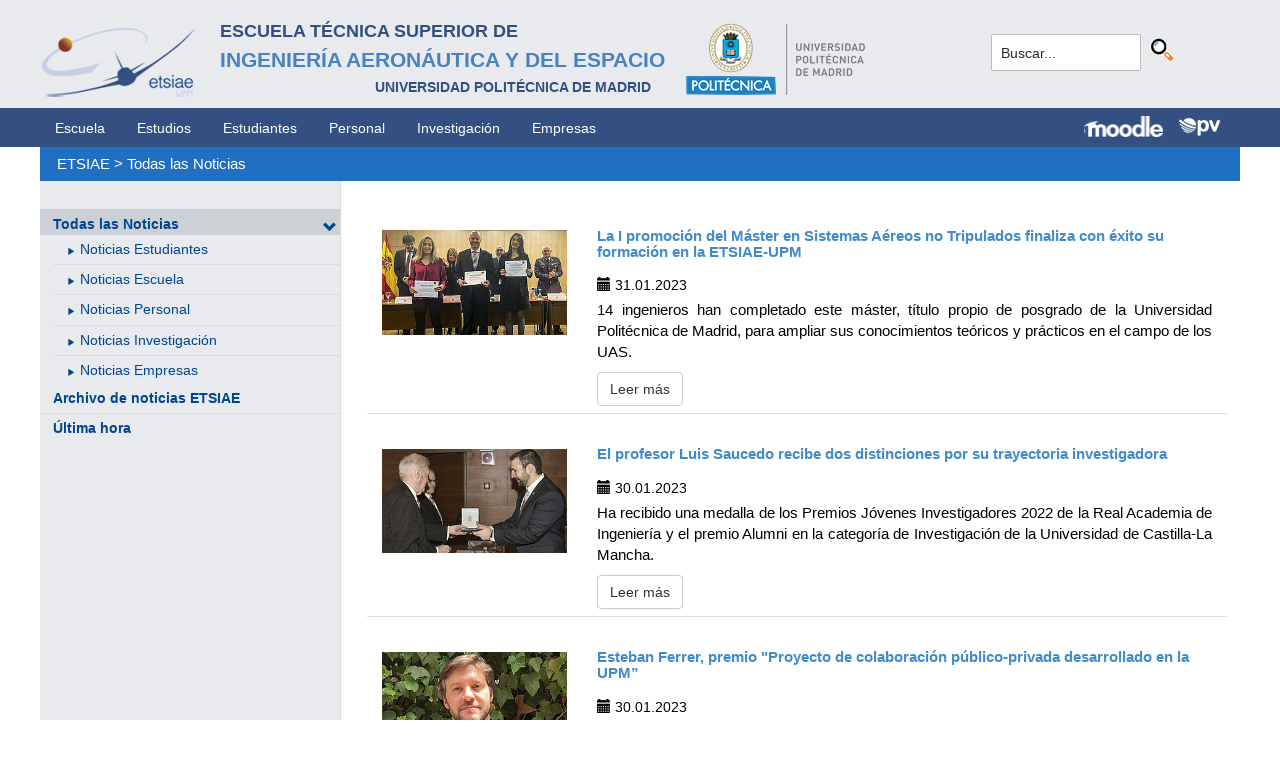

--- FILE ---
content_type: text/html; charset=utf-8
request_url: https://www.etsiae.upm.es/index.php?id=142&L=666&tx_news_pi1%5BoverwriteDemand%5D%5Byear%5D=2023&tx_news_pi1%5BoverwriteDemand%5D%5Bmonth%5D=01&tx_news_pi1%5Bcontroller%5D=News&cHash=42361aff927880f37cfb3c9fc9268849
body_size: 6090
content:
<!DOCTYPE html>
<html lang="es-ES">
<head>

<meta charset="utf-8">
<!-- 
	This website is powered by TYPO3 - inspiring people to share!
	TYPO3 is a free open source Content Management Framework initially created by Kasper Skaarhoj and licensed under GNU/GPL.
	TYPO3 is copyright 1998-2018 of Kasper Skaarhoj. Extensions are copyright of their respective owners.
	Information and contribution at https://typo3.org/
-->



<title>E.T.S.I. Aeronáutica y del Espacio: Todas las Noticias</title>
<meta name="generator" content="TYPO3 CMS">


<link rel="stylesheet" type="text/css" href="typo3temp/Assets/6e2ce31e40.css?1524492779" media="all">
<link rel="stylesheet" type="text/css" href="typo3conf/ext/cal/Resources/Public/v2/css/cal.css?1510654514" media="all">
<link rel="stylesheet" type="text/css" href="typo3conf/ext/sr_language_menu/Resources/Public/StyleSheets/SrLanguageMenu.css?1520587244" media="all">
<link rel="stylesheet" type="text/css" href="fileadmin/templates/ext/ke_search/ke_search_pi1.css?1523360084" media="all">








  <meta http-equiv="Content-Type" content="text/html; charset=UTF-8" />
  <meta charset="UTF-8">
  <meta http-equiv="X-UA-Compatible" content="IE=edge">
  <!--etiqueta rwd-->
  <meta name="viewport" content="width=device-width, initial-scale=1">
  <!--estilos-->
  <link rel="shortcut icon" type="image/x-icon" href="fileadmin/html/images/logo_ico_etsiae.ico">
  <link rel="stylesheet" type="text/css" href="fileadmin/html/css/bootstrap.css">
  <link rel="stylesheet" type="text/css" href="fileadmin/html/css/style.css">
  <link rel="stylesheet" type="text/css" href="fileadmin/html/css/font-awesome.css">
  <link rel="stylesheet" type="text/css" href="fileadmin/html/css/font-awesome.min.css">
  <link rel="stylesheet" type="text/css" href="fileadmin/html/css/print.css" media="print">
  <!--<link rel="stylesheet" type="text/css" href="fileadmin/html/css/style_segundoNivel.css">-->
  <!-- scripts -->
  <script type="text/javascript" src="fileadmin/html/scripts/jquery-1.js"></script>
  <script type="text/javascript" src="fileadmin/html/scripts/bootstrap.js"></script>
  <script type="text/javascript" src="fileadmin/html/scripts/upm.js"></script>
    


</head>
<body>


  <!--INICIO MENUS ACCESIBILIDAD-->
  <div id="skip"><a href="#mainContent">Saltar a contenido</a></div>
  <div id="accesKeyMenu">
    <ul>
      <li><a href="#contenedor_informacion_principal" accesskey="2"></a></li>
      <li><a class="topMenuActionClose_ac" href="http://www.upm.es/institucional/UPM/WebUPM/Accesibilidad" accesskey="0"></a></li>
      <li><a href="http://upm.es/" accesskey="1"></a></li>
      <li><a href="#texto_buscador_rapido" accesskey="3">3 </a></li>
      <li><a href="http://upm.es/MapaWeb" accesskey="4"></a></li>
    </ul>    
  </div><!--/.accesKeyMenu-->
  <!--/FIN MENUS ACCESIBILIDAD-->

  <!--INICIO CABECERA-->
  <header id="headerUniversidad">
    <div class="wrapper">
      <div class="row">
        
        <div class="col-md-9 col-sm-9">
          <div class="centrar">
            <a href="http://www.etsiae.upm.es/">
              <div class="logo"><img src="fileadmin/html/images/logo.png" alt="E.T.S.I.Aeronáutica y del Espacio"></div>
              <div class="cabecera"><h2>Escuela Técnica Superior de  <br></h2><h1>Ingeniería Aeronáutica y del Espacio</h1><h3>Universidad Politécnica de Madrid<br></h3></div>
            </a>                  
            <a href="http://www.upm.es/" target="_blank"><div class="logoUPM"><img src="fileadmin/html/images/logoUPM.png" alt="Universidad Politécnica de Madrid"></div></a>            
            <div class="clearfix"></div>            
          </div>
        </div><!--/col-md-9-->
        
        <div class="col-md-3 col-sm-3 canales">          
  
          <!-- menu hamburguesa -->
          <div id="iconMenuMobile"><span class="fa fa-bars"></span></div>            
          <div id="buscador">
            <div class="tx-kesearch-pi1">
  
  <form method="get" id="form_kesearch_pi1" name="form_kesearch_pi1"  action="index.php?id=377&L=666">
    <fieldset class="kesearch_searchbox">
      
        <input type="hidden" name="id" value="377" />
      
      
        <input type="hidden" name="L" value="666" />
      
      
      

      <div class="kesearchbox">
        <input type="text" id="ke_search_sword" name="tx_kesearch_pi1[sword]" value="Buscar..." placeholder="Buscar..." onFocus="this.value=''" />
        <input type="image" id="kesearch_submit" src="fileadmin/templates/ext/ke_search/kesearch_submit.png" alt="Find" class="submit" />
        <div class="clearer">&nbsp;</div>
      </div>

      <input id="kesearchpagenumber" type="hidden" name="tx_kesearch_pi1[page]" value="1" />
      <input id="resetFilters" type="hidden" name="tx_kesearch_pi1[resetFilters]" value="0" />
      <input id="sortByField" type="hidden" name="tx_kesearch_pi1[sortByField]" value="" />
      <input id="sortByDir" type="hidden" name="tx_kesearch_pi1[sortByDir]" value="" />

      
      
    </fieldset>
  </form>

</div>

          </div>
          <div id="navlang">
            <!-- ###languageMenu### start -->
            <!-- ###languageMenu### stop -->
          </div>
        </div><!--/col-md-3 .canales-->

      </div><!--/row-->    
    </div><!--/.wrapper-->   
    
    
  </header>
  <!--/FIN CABECERA--> 
    
  <!--MENU SUPERIOR-->  
  <!-- menu horizontal -->
  <nav id="menuPrincipal">
    <div class="wrapper">
      <div id="barra">
      <ul class="nav nav-tabs"><li><a href="index.php?id=2&amp;L=10%2C1709361350">Escuela</a><li><a href="index.php?id=261&amp;L=10%2C1709361350">Estudios</a><li><a href="index.php?id=50&amp;L=10%2C1709361350">Estudiantes</a><li><a href="index.php?id=16&amp;L=10%2C1709361350">Personal</a><li><a href="index.php?id=17&amp;L=10%2C1709361350">Investigación</a><li><a href="index.php?id=39&amp;L=10%2C1709361350">Empresas</a></ul>  
      </div>
      <div id="navlang">
        <!-- ###languageMenu### start -->
        <!-- ###languageMenu### stop -->
      </div>
      
      <div class="accesos_nav">
        <div class="moodle_G"><a href="https://moodle.upm.es" title="Moodle UPM" target="_blank"><img src="fileadmin/html/images/icon_moodle.png"></a></div>
        <div class="moodle_P"><a href="https://moodle.upm.es" title="Moodle UPM" target="_blank"><img src="fileadmin/html/images/icon_moodle_peq.png"></a></div>
        <div class="pol_vir"><a href="https://www.upm.es/politecnica_virtual/" title="Polit&eacute;cnica Virtual" target="_blank"><img src="fileadmin/html/images/icon_pv.png"></a></div>
      </div>
    </div><!--/.wrapper-->
  </nav><!--/#menu horizontal-->


  <!-- menu movil -->
  <nav style="display: none;" id="menuMobile">
    <ul><li class="menulat_activo"><a href="index.php?id=142&amp;L=10%2C1709361350">Todas las Noticias</a><span class="glyphicon glyphicon-chevron-down flechaCerrar"></span><ul class="submenu_mobile"><li><span class="glyphicon glyphicon-play flechita"></span><a href="index.php?id=144&amp;L=10%2C1709361350">Noticias Estudiantes</a></li><li><span class="glyphicon glyphicon-play flechita"></span><a href="index.php?id=145&amp;L=10%2C1709361350">Noticias Escuela</a></li><li><span class="glyphicon glyphicon-play flechita"></span><a href="index.php?id=744&amp;L=10%2C1709361350">Noticias Personal</a></li><li><span class="glyphicon glyphicon-play flechita"></span><a href="index.php?id=745&amp;L=10%2C1709361350">Noticias Investigación</a></li><li><span class="glyphicon glyphicon-play flechita"></span><a href="index.php?id=746&amp;L=10%2C1709361350">Noticias Empresas</a></li></ul></li><li><a href="index.php?id=867&amp;L=10%2C1709361350">Archivo de noticias ETSIAE</a></li><li><a href="index.php?id=154&amp;L=10%2C1709361350">Última hora</a></li></ul>
    <!-- ###menu_mobile_titulo_tti### start -->
    <!-- ###menu_mobile_titulo_tti### stop -->
    <!-- ###menu_mobile_tti### start -->
    <!-- ###menu_mobile_tti### stop -->
    <ul class="canales">      
      <li><a href="https://moodle.upm.es">Moodle</a></li>      
      <li><a href="https://www.upm.es/politecnica_virtual/">PV</a></li>
    </ul>
    <div id="navlang_mobile">
        <!-- ###languageMenu### start -->
        <!-- ###languageMenu### stop -->
      <br />
    </div>
  </nav><!--/#menu movil -->  
  <!--/FIN MENU SUPERIOR-->

  <section id="caminoMigas">
    <div id="migas" class="wrapper"><a href="index.php?id=etsiae&amp;L=10%2C1709361350">ETSIAE</a>  &gt;&nbsp;<a href="index.php?id=142&amp;L=10%2C1709361350">Todas las Noticias</a></div>
  </section><!--/#caminoMigas-->


  <div id="contenido">
    <div class="wrapper">

      <!-- MENU IZDO -->
      <div id="menuLateral" class="col-sm-3">      
        <ul><li class="menulat_activo"><a href="index.php?id=142&amp;L=10%2C1709361350">Todas las Noticias</a><span class="glyphicon glyphicon-chevron-down flechaCerrar"></span><ul class="submenu_lateral"><li><span class="glyphicon glyphicon-play flechita"></span><a href="index.php?id=144&amp;L=10%2C1709361350">Noticias Estudiantes</a></li><li><span class="glyphicon glyphicon-play flechita"></span><a href="index.php?id=145&amp;L=10%2C1709361350">Noticias Escuela</a></li><li><span class="glyphicon glyphicon-play flechita"></span><a href="index.php?id=744&amp;L=10%2C1709361350">Noticias Personal</a></li><li><span class="glyphicon glyphicon-play flechita"></span><a href="index.php?id=745&amp;L=10%2C1709361350">Noticias Investigación</a></li><li><span class="glyphicon glyphicon-play flechita"></span><a href="index.php?id=746&amp;L=10%2C1709361350">Noticias Empresas</a></li></ul></li><li><a href="index.php?id=867&amp;L=10%2C1709361350">Archivo de noticias ETSIAE</a></li><li><a href="index.php?id=154&amp;L=10%2C1709361350">Última hora</a></li></ul>  
        
        <br>               
        <!-- ####titulo_tti### start -->
        <!-- ####titulo_tti### stop -->            
        <!-- ####tti### start -->
        <!-- ####tti### stop -->        
          
      </div>
      <!-- FIN MENU IZDO -->
           
   
      <!-- CONTENIDO CENTRO -->
      <div id="central" class="col-sm-9">
               
        

        <div id="contenidoCentral">      
          
	<!--  CONTENT ELEMENT, uid:38/list [begin] -->
		<div id="c38" class="csc-default">
		<!--  Header: [begin] -->
			<div class="csc-header csc-header-n1"></div>
		<!--  Header: [end] -->
			
		<!--  Plugin inserted: [begin] -->
			<div class="news">
	
	<!--TYPO3SEARCH_end-->
	
			<div class="row news-list-view">
				
						


	
	




							
								<!--
  =====================
    Partials/List/Item.html
-->


<div class="row news-list-item">
  <div class="col-md-3">
    <a title="La I promoción del Máster en Sistemas Aéreos no Tripulados finaliza con éxito su formación en la ETSIAE-UPM" href="index.php?id=737&amp;L=10%2C1709361350&amp;tx_news_pi1%5Bnews%5D=554&amp;tx_news_pi1%5Bcontroller%5D=News&amp;tx_news_pi1%5Baction%5D=detail&amp;cHash=c271150bd21d9cb7980f2f95cdfb3f43">
      
          <img class="img-responsive" src="fileadmin/_processed_/e/3/csm_master_MaSAnT_portada_54794d5dd9.jpg" width="300" height="169" alt="" />
        
    </a>
  </div>

  <div class="col-md-9 articletype-0" itemscope="itemscope" itemtype="http://schema.org/Article">
    <h3 itemprop="headline">
      <a title="La I promoción del Máster en Sistemas Aéreos no Tripulados finaliza con éxito su formación en la ETSIAE-UPM" href="index.php?id=737&amp;L=10%2C1709361350&amp;tx_news_pi1%5Bnews%5D=554&amp;tx_news_pi1%5Bcontroller%5D=News&amp;tx_news_pi1%5Baction%5D=detail&amp;cHash=c271150bd21d9cb7980f2f95cdfb3f43">
        La I promoción del Máster en Sistemas Aéreos no Tripulados finaliza con éxito su formación en la ETSIAE-UPM
      </a>
    </h3>

    <div class="extra">
  <!-- date -->          <span class="glyphicon glyphicon-calendar"> </span>
  <time datetime="2023-01-31">
    31.01.2023
    <meta itemprop="datePublished" content="2023-01-31" />
  </time>
</div>


    <!-- teaser -->
    <div class="lead" itemprop="description">
      
          <p class="bodytext"> 14 ingenieros han completado este máster, título propio de  posgrado de la Universidad Politécnica de Madrid, para ampliar sus  conocimientos teóricos y prácticos en el campo de los UAS.</p>
        
    </div>

    <a class="btn btn-default btn-read-more" title="La I promoción del Máster en Sistemas Aéreos no Tripulados finaliza con éxito su formación en la ETSIAE-UPM" href="index.php?id=737&amp;L=10%2C1709361350&amp;tx_news_pi1%5Bnews%5D=554&amp;tx_news_pi1%5Bcontroller%5D=News&amp;tx_news_pi1%5Baction%5D=detail&amp;cHash=c271150bd21d9cb7980f2f95cdfb3f43">
      Leer más
    </a>
  </div>
</div>
							
								<!--
  =====================
    Partials/List/Item.html
-->


<div class="row news-list-item">
  <div class="col-md-3">
    <a title="El profesor Luis Saucedo recibe dos distinciones por su trayectoria investigadora" href="index.php?id=737&amp;L=10%2C1709361350&amp;tx_news_pi1%5Bnews%5D=553&amp;tx_news_pi1%5Bcontroller%5D=News&amp;tx_news_pi1%5Baction%5D=detail&amp;cHash=7d6510fb5cbd90582a9b793be62cbef7">
      
          <img class="img-responsive" src="fileadmin/_processed_/6/5/csm_Saucedo_portada_d9133e868d.jpg" width="300" height="169" alt="" />
        
    </a>
  </div>

  <div class="col-md-9 articletype-0" itemscope="itemscope" itemtype="http://schema.org/Article">
    <h3 itemprop="headline">
      <a title="El profesor Luis Saucedo recibe dos distinciones por su trayectoria investigadora" href="index.php?id=737&amp;L=10%2C1709361350&amp;tx_news_pi1%5Bnews%5D=553&amp;tx_news_pi1%5Bcontroller%5D=News&amp;tx_news_pi1%5Baction%5D=detail&amp;cHash=7d6510fb5cbd90582a9b793be62cbef7">
        El profesor Luis Saucedo recibe dos distinciones por su trayectoria investigadora
      </a>
    </h3>

    <div class="extra">
  <!-- date -->          <span class="glyphicon glyphicon-calendar"> </span>
  <time datetime="2023-01-30">
    30.01.2023
    <meta itemprop="datePublished" content="2023-01-30" />
  </time>
</div>


    <!-- teaser -->
    <div class="lead" itemprop="description">
      
          <p class="bodytext"> Ha recibido una medalla de los Premios Jóvenes Investigadores  2022 de la Real Academia de Ingeniería y el premio Alumni en la  categoría de Investigación de la Universidad de Castilla-La Mancha.</p>
        
    </div>

    <a class="btn btn-default btn-read-more" title="El profesor Luis Saucedo recibe dos distinciones por su trayectoria investigadora" href="index.php?id=737&amp;L=10%2C1709361350&amp;tx_news_pi1%5Bnews%5D=553&amp;tx_news_pi1%5Bcontroller%5D=News&amp;tx_news_pi1%5Baction%5D=detail&amp;cHash=7d6510fb5cbd90582a9b793be62cbef7">
      Leer más
    </a>
  </div>
</div>
							
								<!--
  =====================
    Partials/List/Item.html
-->


<div class="row news-list-item">
  <div class="col-md-3">
    <a title="Esteban Ferrer, premio &quot;Proyecto de colaboración público-privada desarrollado en la UPM”" href="index.php?id=737&amp;L=10%2C1709361350&amp;tx_news_pi1%5Bnews%5D=552&amp;tx_news_pi1%5Bcontroller%5D=News&amp;tx_news_pi1%5Baction%5D=detail&amp;cHash=fc62b99c642a7db058f288f54a28f57a">
      
          <img class="img-responsive" src="fileadmin/_processed_/a/3/csm_Esteban_Ferrer_premio_portada_66bb0dd32c.jpg" width="300" height="169" alt="" />
        
    </a>
  </div>

  <div class="col-md-9 articletype-0" itemscope="itemscope" itemtype="http://schema.org/Article">
    <h3 itemprop="headline">
      <a title="Esteban Ferrer, premio &quot;Proyecto de colaboración público-privada desarrollado en la UPM”" href="index.php?id=737&amp;L=10%2C1709361350&amp;tx_news_pi1%5Bnews%5D=552&amp;tx_news_pi1%5Bcontroller%5D=News&amp;tx_news_pi1%5Baction%5D=detail&amp;cHash=fc62b99c642a7db058f288f54a28f57a">
        Esteban Ferrer, premio &quot;Proyecto de colaboración público-privada desarrollado en la UPM”
      </a>
    </h3>

    <div class="extra">
  <!-- date -->          <span class="glyphicon glyphicon-calendar"> </span>
  <time datetime="2023-01-30">
    30.01.2023
    <meta itemprop="datePublished" content="2023-01-30" />
  </time>
</div>


    <!-- teaser -->
    <div class="lead" itemprop="description">
      
          <p class="bodytext"> Recibe este galardón por su intensa colaboración con la industria  mediante un modelo singular, al ser el único socio académico en un  proyecto europeo ITN con cuatro importantes empresas multinacionales del  que se van a derivar cinco doctorados industriales.</p>
        
    </div>

    <a class="btn btn-default btn-read-more" title="Esteban Ferrer, premio &quot;Proyecto de colaboración público-privada desarrollado en la UPM”" href="index.php?id=737&amp;L=10%2C1709361350&amp;tx_news_pi1%5Bnews%5D=552&amp;tx_news_pi1%5Bcontroller%5D=News&amp;tx_news_pi1%5Baction%5D=detail&amp;cHash=fc62b99c642a7db058f288f54a28f57a">
      Leer más
    </a>
  </div>
</div>
							
								<!--
  =====================
    Partials/List/Item.html
-->


<div class="row news-list-item">
  <div class="col-md-3">
    <a title="La UPM celebra Santo Tomás de Aquino" href="index.php?id=737&amp;L=10%2C1709361350&amp;tx_news_pi1%5Bnews%5D=551&amp;tx_news_pi1%5Bcontroller%5D=News&amp;tx_news_pi1%5Baction%5D=detail&amp;cHash=a8faf7fc4f1e29ae5c84b894e97a253f">
      
          <img class="img-responsive" src="fileadmin/_processed_/b/5/csm_Santo_Tomas_portada_cdeba538d1.jpg" width="300" height="169" alt="" />
        
    </a>
  </div>

  <div class="col-md-9 articletype-0" itemscope="itemscope" itemtype="http://schema.org/Article">
    <h3 itemprop="headline">
      <a title="La UPM celebra Santo Tomás de Aquino" href="index.php?id=737&amp;L=10%2C1709361350&amp;tx_news_pi1%5Bnews%5D=551&amp;tx_news_pi1%5Bcontroller%5D=News&amp;tx_news_pi1%5Baction%5D=detail&amp;cHash=a8faf7fc4f1e29ae5c84b894e97a253f">
        La UPM celebra Santo Tomás de Aquino
      </a>
    </h3>

    <div class="extra">
  <!-- date -->          <span class="glyphicon glyphicon-calendar"> </span>
  <time datetime="2023-01-30">
    30.01.2023
    <meta itemprop="datePublished" content="2023-01-30" />
  </time>
</div>


    <!-- teaser -->
    <div class="lead" itemprop="description">
      
          <p class="bodytext"> Guillermo Cisneros, rector de la UPM, destacó durante el acto académico  el papel del profesor como “verdadero evaluador de los resultados de  aprendizaje y garante de la validez de las certificaciones y títulos”.</p>
        
    </div>

    <a class="btn btn-default btn-read-more" title="La UPM celebra Santo Tomás de Aquino" href="index.php?id=737&amp;L=10%2C1709361350&amp;tx_news_pi1%5Bnews%5D=551&amp;tx_news_pi1%5Bcontroller%5D=News&amp;tx_news_pi1%5Baction%5D=detail&amp;cHash=a8faf7fc4f1e29ae5c84b894e97a253f">
      Leer más
    </a>
  </div>
</div>
							
								<!--
  =====================
    Partials/List/Item.html
-->


<div class="row news-list-item">
  <div class="col-md-3">
    <a title="Por una formación aeronáutica orientada hacia el desarrollo sostenible y la digitalización" href="index.php?id=737&amp;L=10%2C1709361350&amp;tx_news_pi1%5Bnews%5D=550&amp;tx_news_pi1%5Bcontroller%5D=News&amp;tx_news_pi1%5Baction%5D=detail&amp;cHash=554296b577d3194d942abc6a17782d5e">
      
          <img class="img-responsive" src="fileadmin/_processed_/8/8/csm_Avionic_Portada_f61fff3a0a.jpg" width="300" height="169" alt="" />
        
    </a>
  </div>

  <div class="col-md-9 articletype-0" itemscope="itemscope" itemtype="http://schema.org/Article">
    <h3 itemprop="headline">
      <a title="Por una formación aeronáutica orientada hacia el desarrollo sostenible y la digitalización" href="index.php?id=737&amp;L=10%2C1709361350&amp;tx_news_pi1%5Bnews%5D=550&amp;tx_news_pi1%5Bcontroller%5D=News&amp;tx_news_pi1%5Baction%5D=detail&amp;cHash=554296b577d3194d942abc6a17782d5e">
        Por una formación aeronáutica orientada hacia el desarrollo sostenible y la digitalización
      </a>
    </h3>

    <div class="extra">
  <!-- date -->          <span class="glyphicon glyphicon-calendar"> </span>
  <time datetime="2023-01-23">
    23.01.2023
    <meta itemprop="datePublished" content="2023-01-23" />
  </time>
</div>


    <!-- teaser -->
    <div class="lead" itemprop="description">
      
          <p class="bodytext"> Investigadores de la Universidad Politécnica de Madrid participan en el  proyecto europeo AVIONIC que pretende acompasar las tendencias de la  industria de la aviación con las enseñanzas que reciben los que serán  los futuros profesionales del sector.</p>
        
    </div>

    <a class="btn btn-default btn-read-more" title="Por una formación aeronáutica orientada hacia el desarrollo sostenible y la digitalización" href="index.php?id=737&amp;L=10%2C1709361350&amp;tx_news_pi1%5Bnews%5D=550&amp;tx_news_pi1%5Bcontroller%5D=News&amp;tx_news_pi1%5Baction%5D=detail&amp;cHash=554296b577d3194d942abc6a17782d5e">
      Leer más
    </a>
  </div>
</div>
							
								<!--
  =====================
    Partials/List/Item.html
-->


<div class="row news-list-item">
  <div class="col-md-3">
    <a title="Actívate y ayuda a otros jóvenes en su acceso al mercado laboral" href="index.php?id=737&amp;L=10%2C1709361350&amp;tx_news_pi1%5Bnews%5D=549&amp;tx_news_pi1%5Bcontroller%5D=News&amp;tx_news_pi1%5Baction%5D=detail&amp;cHash=af0798db19594c9d1b6f35ce9f95cff6">
      
          <img class="img-responsive" src="fileadmin/_processed_/e/f/csm_Activate_2023_-_Portada_159412ab3b.jpg" width="300" height="169" alt="" />
        
    </a>
  </div>

  <div class="col-md-9 articletype-0" itemscope="itemscope" itemtype="http://schema.org/Article">
    <h3 itemprop="headline">
      <a title="Actívate y ayuda a otros jóvenes en su acceso al mercado laboral" href="index.php?id=737&amp;L=10%2C1709361350&amp;tx_news_pi1%5Bnews%5D=549&amp;tx_news_pi1%5Bcontroller%5D=News&amp;tx_news_pi1%5Baction%5D=detail&amp;cHash=af0798db19594c9d1b6f35ce9f95cff6">
        Actívate y ayuda a otros jóvenes en su acceso al mercado laboral
      </a>
    </h3>

    <div class="extra">
  <!-- date -->          <span class="glyphicon glyphicon-calendar"> </span>
  <time datetime="2023-01-17">
    17.01.2023
    <meta itemprop="datePublished" content="2023-01-17" />
  </time>
</div>


    <!-- teaser -->
    <div class="lead" itemprop="description">
      
          <p class="bodytext"> Participa en esta iniciativa de aprendizaje-servicio y colabora con  Proyecto Joven para ofrecer formación tecnológica y hábitos saludables a  jóvenes afectados por algún tipo de adicción.</p>
        
    </div>

    <a class="btn btn-default btn-read-more" title="Actívate y ayuda a otros jóvenes en su acceso al mercado laboral" href="index.php?id=737&amp;L=10%2C1709361350&amp;tx_news_pi1%5Bnews%5D=549&amp;tx_news_pi1%5Bcontroller%5D=News&amp;tx_news_pi1%5Baction%5D=detail&amp;cHash=af0798db19594c9d1b6f35ce9f95cff6">
      Leer más
    </a>
  </div>
</div>
							
								<!--
  =====================
    Partials/List/Item.html
-->


<div class="row news-list-item">
  <div class="col-md-3">
    <a title="“Creo que las claves para mi éxito académico han sido la organización y la disciplina”" href="index.php?id=737&amp;L=10%2C1709361350&amp;tx_news_pi1%5Bnews%5D=548&amp;tx_news_pi1%5Bcontroller%5D=News&amp;tx_news_pi1%5Baction%5D=detail&amp;cHash=2ab458e88f01c004d23f4b5b8248c7f1">
      
          <img class="img-responsive" src="fileadmin/_processed_/2/d/csm_Antonio_Tabanera_Portada_61c17f948f.jpg" width="300" height="169" alt="" />
        
    </a>
  </div>

  <div class="col-md-9 articletype-0" itemscope="itemscope" itemtype="http://schema.org/Article">
    <h3 itemprop="headline">
      <a title="“Creo que las claves para mi éxito académico han sido la organización y la disciplina”" href="index.php?id=737&amp;L=10%2C1709361350&amp;tx_news_pi1%5Bnews%5D=548&amp;tx_news_pi1%5Bcontroller%5D=News&amp;tx_news_pi1%5Baction%5D=detail&amp;cHash=2ab458e88f01c004d23f4b5b8248c7f1">
        “Creo que las claves para mi éxito académico han sido la organización y la disciplina”
      </a>
    </h3>

    <div class="extra">
  <!-- date -->          <span class="glyphicon glyphicon-calendar"> </span>
  <time datetime="2023-01-16">
    16.01.2023
    <meta itemprop="datePublished" content="2023-01-16" />
  </time>
</div>


    <!-- teaser -->
    <div class="lead" itemprop="description">
      
          <p class="bodytext"> Antonio Tabanera, estudiante del Máster Universitario en Ingeniería  Aeronáutica y alumno más destacado de la IX Promoción del Grado en  Ingeniería Aeroespacial, es además deportista de élite, especialista en  carrera de vallas.</p>
        
    </div>

    <a class="btn btn-default btn-read-more" title="“Creo que las claves para mi éxito académico han sido la organización y la disciplina”" href="index.php?id=737&amp;L=10%2C1709361350&amp;tx_news_pi1%5Bnews%5D=548&amp;tx_news_pi1%5Bcontroller%5D=News&amp;tx_news_pi1%5Baction%5D=detail&amp;cHash=2ab458e88f01c004d23f4b5b8248c7f1">
      Leer más
    </a>
  </div>
</div>
							
								<!--
  =====================
    Partials/List/Item.html
-->


<div class="row news-list-item">
  <div class="col-md-3">
    <a title="La empresa Ienai Space, &quot;Premio innovación aeronáutica 2022&quot;" href="index.php?id=737&amp;L=10%2C1709361350&amp;tx_news_pi1%5Bnews%5D=547&amp;tx_news_pi1%5Bcontroller%5D=News&amp;tx_news_pi1%5Baction%5D=detail&amp;cHash=b4b6a583daa5c0865a4d9b219ed753ba">
      
          <img class="img-responsive" src="fileadmin/_processed_/d/5/csm_IENAI_portada_1ce2557c2d.jpg" width="300" height="169" alt="" />
        
    </a>
  </div>

  <div class="col-md-9 articletype-0" itemscope="itemscope" itemtype="http://schema.org/Article">
    <h3 itemprop="headline">
      <a title="La empresa Ienai Space, &quot;Premio innovación aeronáutica 2022&quot;" href="index.php?id=737&amp;L=10%2C1709361350&amp;tx_news_pi1%5Bnews%5D=547&amp;tx_news_pi1%5Bcontroller%5D=News&amp;tx_news_pi1%5Baction%5D=detail&amp;cHash=b4b6a583daa5c0865a4d9b219ed753ba">
        La empresa Ienai Space, &quot;Premio innovación aeronáutica 2022&quot;
      </a>
    </h3>

    <div class="extra">
  <!-- date -->          <span class="glyphicon glyphicon-calendar"> </span>
  <time datetime="2023-01-10">
    10.01.2023
    <meta itemprop="datePublished" content="2023-01-10" />
  </time>
</div>


    <!-- teaser -->
    <div class="lead" itemprop="description">
      
          <p class="bodytext"> El COIAE reconoce a la empresa su sistema de propulsión eficiente de  satélites. Dos de los fundadores de Ienai Space, Daniel Pérez Grande y  Sara Correyero Plaza, son ingenieros aeronáuticos por la Universidad  Politécnica de Madrid.</p>
        
    </div>

    <a class="btn btn-default btn-read-more" title="La empresa Ienai Space, &quot;Premio innovación aeronáutica 2022&quot;" href="index.php?id=737&amp;L=10%2C1709361350&amp;tx_news_pi1%5Bnews%5D=547&amp;tx_news_pi1%5Bcontroller%5D=News&amp;tx_news_pi1%5Baction%5D=detail&amp;cHash=b4b6a583daa5c0865a4d9b219ed753ba">
      Leer más
    </a>
  </div>
</div>
							
						


	
	




					
			</div>
		
	<!--TYPO3SEARCH_begin-->

</div>

		<!--  Plugin inserted: [end] -->
			</div>
	<!--  CONTENT ELEMENT, uid:38/list [end] -->
		
          
          <!-- ####formulario### start -->
          <!-- ####formulario### stop -->      
          
        </div><!-- ./contenidoCentral-->
      </div>
      <!-- FIN CONTENIDO CENTRO -->

    </div><!-- ./wrapper-->
  </div><!-- ./contenido-->

  <footer>
  <div class="row">
    <div class="col-sm-12 icons">
      <div class="wrapper">
        <div class="col-sm-8">          
          <div class="direccion">            
            <a href="https://www.upm.es/atencion_usuario/buzones.upm?buzon=102" target="_blank">Buz&oacute;n de quejas, sugerencias y felicitaciones</a> | <a href="http://www.upm.es/directorio" target="_blank"> Directorio UPM</a> | <a href="/fileadmin/documentos/Personal/Portada/Listin_ETSIAE.pdf" target="_blank"> Directorio ETSIAE</a> | <a href="fileadmin/html/../../index.php?id=263">Localizaci&oacute;n y contacto</a>
          </div>
        </div>

        <div class="col-sm-4">
          <div class="iconSocial">
            <a href="https://www.facebook.com/universidadpolitecnicademadrid" target="_blank"><span class="fa fa-facebook"></span></a>
            <a href="https://twitter.com/aeroespacialUPM" target="_blank"><span class="fa fa-twitter"></span></a>
            <a href="https://www.instagram.com/aeroespacial_upm/" target="_blank"><span class="fa fa-instagram"></span></a>
            <a href="http://www.youtube.com/user/UPM" target="_blank"><span class="fa fa-youtube-play"></span></a>
            <a href="https://www.upm.es/e-politecnica/" target="_blank"><span class="fa fa-wordpress"></span></a>
            <a href="http://www.flickr.com/photos/universidadpolitecnica/" target="_blank"><span class="fa fa-flickr"></span></a>
          </div>
        </div>
        
      </div>
    </div>
  </div>  
    
  <div class="row">
    <div class="col-sm-12 creditos">
      <div class="wrapper">        
        <div class="row">
          <p>©&nbsp;2017&nbsp;Escuela Técnica Superior de Ingeniería Aeronáutica y del Espacio<br>
          <a onclick="window.open('https://www.google.es/maps/place/UPM:+Escuela+T%C3%A9cnica+Superior+de+Ingenier%C3%ADa+Aeron%C3%A1utica+y+del+Espacio/@40.4409254,-3.7276201,17z/data=!3m1!4b1!4m2!3m1!1s0xd422838f7a55639:0xf2c6731294735c3a','popup', 'width=800,height=600,resizable=yes,scrollbars=yes'); return false;" href="https://www.google.es/maps/place/UPM:+Escuela+T%C3%A9cnica+Superior+de+Ingenier%C3%ADa+Aeron%C3%A1utica+y+del+Espacio/@40.4409254,-3.7276201,17z/data=!3m1!4b1!4m2!3m1!1s0xd422838f7a55639:0xf2c6731294735c3a">
            Pza. del Cardenal Cisneros, 3     </a> ✆ 910675534  -  910675572     <a href="mailto:info.aeroespacial@upm.es" target="_blank">info.aeroespacial@upm.es</a></p></div><!--/.row-->
      </div>
    </div>
  </div>
  </footer>




</body>
</html>
<!-- Cached page generated 22-01-26 15:33. Expires 23-01-26 00:00 -->
<!-- Parsetime: 0ms -->